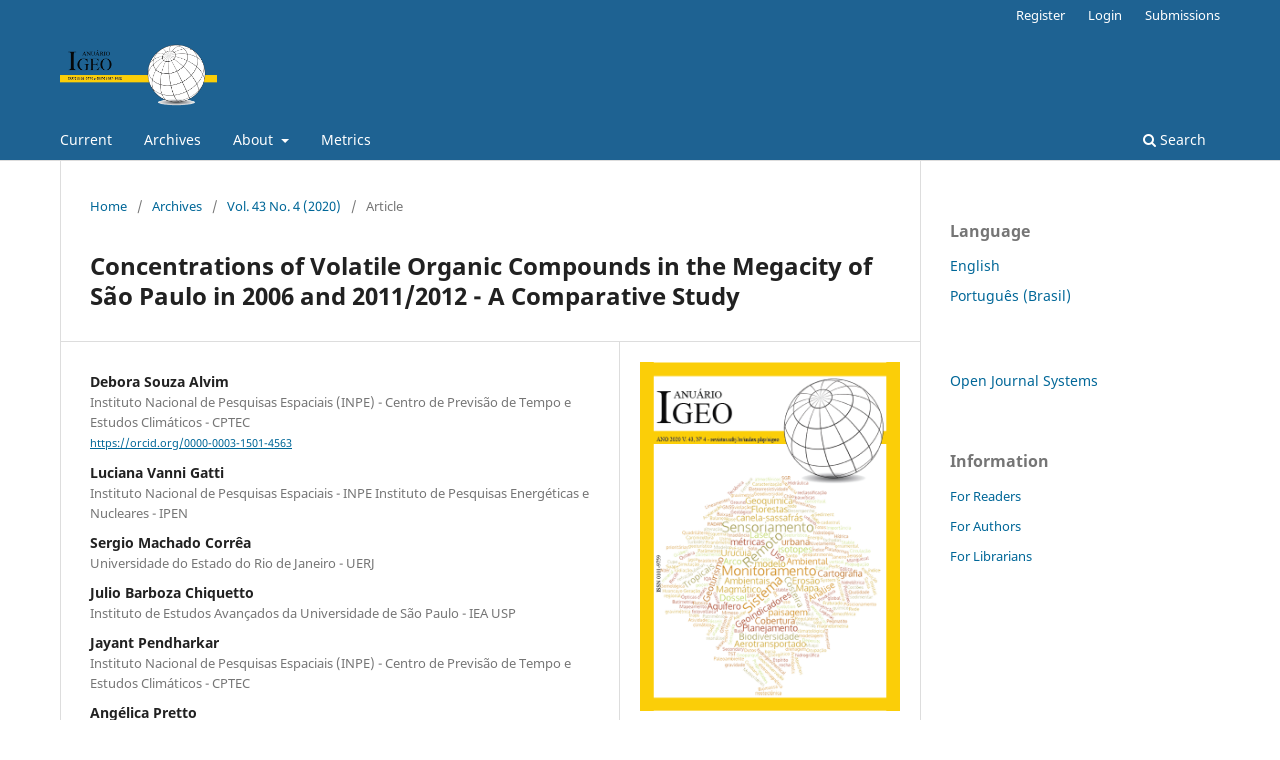

--- FILE ---
content_type: text/html; charset=utf-8
request_url: https://revistas.ufrj.br/index.php/aigeo/article/view/36389/0
body_size: 76577
content:
<!DOCTYPE html>
<html lang="en-US" xml:lang="en-US">
<head>
	<meta charset="utf-8">
	<meta name="viewport" content="width=device-width, initial-scale=1.0">
	<title>
		Concentrations of Volatile Organic Compounds in the Megacity of São Paulo in 2006 and 2011/2012 - A Comparative Study
							| Anuário do Instituto de Geociências
			</title>

	
<link rel="icon" href="https://revistas.ufrj.br/public/journals/45/favicon_en_US.png" />
<meta name="generator" content="Open Journal Systems 3.3.0.22" />
<link rel="schema.DC" href="http://purl.org/dc/elements/1.1/" />
<meta name="DC.Creator.PersonalName" content="Debora Souza Alvim"/>
<meta name="DC.Creator.PersonalName" content="Luciana Vanni Gatti"/>
<meta name="DC.Creator.PersonalName" content="Sergio Machado Corrêa"/>
<meta name="DC.Creator.PersonalName" content="Julio Barboza Chiquetto"/>
<meta name="DC.Creator.PersonalName" content="Jayant Pendharkar"/>
<meta name="DC.Creator.PersonalName" content="Angélica Pretto"/>
<meta name="DC.Creator.PersonalName" content="Guaciara Macedo Santos"/>
<meta name="DC.Creator.PersonalName" content="Carlos de Souza Rossati"/>
<meta name="DC.Creator.PersonalName" content="Dirceu Luis Herdies"/>
<meta name="DC.Creator.PersonalName" content="Silvio Nilo Figueroa"/>
<meta name="DC.Creator.PersonalName" content="Paulo Nobre"/>
<meta name="DC.Date.created" scheme="ISO8601" content="2020-12-18"/>
<meta name="DC.Date.dateSubmitted" scheme="ISO8601" content="2020-07-14"/>
<meta name="DC.Date.issued" scheme="ISO8601" content="2020-12-18"/>
<meta name="DC.Date.modified" scheme="ISO8601" content="2021-12-27"/>
<meta name="DC.Description" xml:lang="en" content="The focus of this study was to measure the Volatile Organic Compounds (VOCs) concentrations in the megacity – São Paulo Metropolitan Area (SPMA). The measurements analyzed in this study included 78 hydrocarbon (HC) samples collected during 2006, and 66 samples of HC, 62 of aldehydes and 42 of ethanol collected during 2011-2012. The observational results showed that the consumption of ethanol, gasoline and diesel from 2006 to 2012 increased by 64 %, 23 % and 25 %, respectively, with substantial changes in the atmospheric composition. The 10 most abundant VOCs in the atmosphere found during 2011/2012 at CETESB IPEN/USP air quality monitoring station were ethanol, acetaldehyde, formaldehyde, acetone, propane, ethene, ethane, butane, 1-ethyl-4-methyl benzene, and 1,2,4-trimethyl benzene. During the 2006 campaign, alkanes represented 54.8 % of the total HC concentration, alkenes 29.2 %, aromatics 13.6 %, and alkadienes 2.4 %. On the other hand, during the 2011-2012 campaign, aldehydes represented 35.3 % of the VOCs, ethanol 22.6 %, aromatics 15.5 %, alkanes 13.5 %, acetone 6.8 %, alkenes 6.0 %, and alkadienes with less than 0.1 %.  An increase in VOCs concentrations in the SPMA atmosphere from 2006 to 2012, such as aldehydes and aromatics (which are important ozone precursors) was measured."/>
<meta name="DC.Format" scheme="IMT" content="application/pdf"/>
<meta name="DC.Identifier" content="36389"/>
<meta name="DC.Identifier.pageNumber" content="263_282"/>
<meta name="DC.Identifier.DOI" content="10.11137/2020_4_263_282"/>
<meta name="DC.Identifier.URI" content="https://revistas.ufrj.br/index.php/aigeo/article/view/36389"/>
<meta name="DC.Language" scheme="ISO639-1" content="en"/>
<meta name="DC.Rights" content="Copyright (c) 2020 Anuário do Instituto de Geociências"/>
<meta name="DC.Rights" content=""/>
<meta name="DC.Source" content="Anuário do Instituto de Geociências"/>
<meta name="DC.Source.ISSN" content="1982-3908"/>
<meta name="DC.Source.Issue" content="4"/>
<meta name="DC.Source.Volume" content="43"/>
<meta name="DC.Source.URI" content="https://revistas.ufrj.br/index.php/aigeo"/>
<meta name="DC.Subject" xml:lang="en" content="Ozone"/>
<meta name="DC.Subject" xml:lang="en" content="Air pollution"/>
<meta name="DC.Subject" xml:lang="en" content="Volatile organic compounds"/>
<meta name="DC.Title" content="Concentrations of Volatile Organic Compounds in the Megacity of São Paulo in 2006 and 2011/2012 - A Comparative Study"/>
<meta name="DC.Type" content="Text.Serial.Journal"/>
<meta name="DC.Type.articleType" content="Article"/>
<meta name="gs_meta_revision" content="1.1"/>
<meta name="citation_journal_title" content="Anuário do Instituto de Geociências"/>
<meta name="citation_journal_abbrev" content="Anu. Inst. Geociênc."/>
<meta name="citation_issn" content="1982-3908"/> 
<meta name="citation_author" content="Debora Souza Alvim"/>
<meta name="citation_author_institution" content="Instituto Nacional de Pesquisas Espaciais (INPE) - Centro de Previsão de Tempo e Estudos Climáticos - CPTEC"/>
<meta name="citation_author" content="Luciana Vanni Gatti"/>
<meta name="citation_author_institution" content="Instituto Nacional de Pesquisas Espaciais - INPE
Instituto de Pesquisas Energéticas e Nucleares - IPEN"/>
<meta name="citation_author" content="Sergio Machado Corrêa"/>
<meta name="citation_author_institution" content="Universidade do Estado do Rio de Janeiro - UERJ"/>
<meta name="citation_author" content="Julio Barboza Chiquetto"/>
<meta name="citation_author_institution" content="Instituto de Estudos Avançados da Universidade de São Paulo - IEA USP"/>
<meta name="citation_author" content="Jayant Pendharkar"/>
<meta name="citation_author_institution" content="Instituto Nacional de Pesquisas Espaciais (INPE) - Centro de Previsão de Tempo e Estudos Climáticos - CPTEC"/>
<meta name="citation_author" content="Angélica Pretto"/>
<meta name="citation_author_institution" content="IPEN - Instituto de Pesquisas Energéticas e Nucleares"/>
<meta name="citation_author" content="Guaciara Macedo Santos"/>
<meta name="citation_author_institution" content="University of California, Department of Earth System Science"/>
<meta name="citation_author" content="Carlos de Souza Rossati"/>
<meta name="citation_author_institution" content="IPEN - Instituto de Pesquisas Energéticas e Nucleares"/>
<meta name="citation_author" content="Dirceu Luis Herdies"/>
<meta name="citation_author_institution" content="Instituto Nacional de Pesquisas Espaciais (INPE) - Centro de Previsão de Tempo e Estudos Climáticos - CPTEC"/>
<meta name="citation_author" content="Silvio Nilo Figueroa"/>
<meta name="citation_author_institution" content="Instituto Nacional de Pesquisas Espaciais (INPE) - Centro de Previsão de Tempo e Estudos Climáticos - CPTEC"/>
<meta name="citation_author" content="Paulo Nobre"/>
<meta name="citation_author_institution" content="Instituto Nacional de Pesquisas Espaciais (INPE) - Centro de Previsão de Tempo e Estudos Climáticos - CPTEC"/>
<meta name="citation_title" content="Concentrations of Volatile Organic Compounds in the Megacity of São Paulo in 2006 and 2011/2012 - A Comparative Study"/>
<meta name="citation_language" content="en"/>
<meta name="citation_date" content="2020/12/18"/>
<meta name="citation_volume" content="43"/>
<meta name="citation_issue" content="4"/>
<meta name="citation_firstpage" content="263_282"/>
<meta name="citation_lastpage" content="263_282"/>
<meta name="citation_doi" content="10.11137/2020_4_263_282"/>
<meta name="citation_abstract_html_url" content="https://revistas.ufrj.br/index.php/aigeo/article/view/36389"/>
<meta name="citation_keywords" xml:lang="en" content="Ozone"/>
<meta name="citation_keywords" xml:lang="en" content="Air pollution"/>
<meta name="citation_keywords" xml:lang="en" content="Volatile organic compounds"/>
<meta name="citation_pdf_url" content="https://revistas.ufrj.br/index.php/aigeo/article/download/36389/English"/>
<meta name="citation_reference" content="Alves, C. &amp; Tomé, M. 2007. Assessment of air quality in Viana do Castelo, Portugal, in the scope of the polis programme. Química Nova, 30(7): 1555-1562."/>
<meta name="citation_reference" content="Alvim, D.S. 2013. Estudo dos principais precursores de ozônio na região metropolitana de São Paulo [Doutorado em Tecnologia Nuclear - Materiais, Universidade de São Paulo]. https://doi.org/10.11606/T.85.2013.tde-08112013-102012"/>
<meta name="citation_reference" content="Alvim, D.S.; Gatti, L.V.; Corrêa, S.M.; Chiquetto, J.B.; de Souza Rossatti, C.; Pretto, A.; Santos, M.H.; Yamazaki, A.; Orlando, J.P. &amp; Santos, G.M. 2016. Main ozone-forming VOCs in the city of Sao Paulo: observations, modelling and impacts. Air Quality, Atmosphere &amp; Health, 10: 421-435."/>
<meta name="citation_reference" content="Alvim, D.S.; Gatti, L.V.; Corrêa, S.M.; Chiquetto, J.B.; Santos, G.M.; de Souza Rossatti, C.; Pretto, A.; Rozante, J.R.; Figueroa, S.N.; Pendharkar, J. &amp; Nobre, P. 2018. Determining VOCs Reactivity for Ozone Forming Potential in the Megacity of São Paulo. Aerosol and Air Quality Research, 18(9): 2460-2474."/>
<meta name="citation_reference" content="Anderson, L.G. 2009. Ethanol fuel use in Brazil: air quality impacts. Energy &amp; Environmental Science, 2(10): 1015-1037."/>
<meta name="citation_reference" content="Andrade, J.B.; Andrade, M.V. &amp; Pinheiro, H.L.C. 1998. Atmospheric levels of formaldehyde and acetaldehyde and their relationship with the vehicular fleet composition in Salvador, Bahia, Brazil. Journal of the Brazilian Chemical Society, 9(3): 219-223."/>
<meta name="citation_reference" content="Andrade, M. de F.; Kumar, P.; de Freitas, E.D.; Ynoue, R.Y.; Martins, J.; Martins, L.D.; Nogueira, T.; Perez-Martinez, P.; de Miranda, R.M.; Albuquerque, T.; Gonçalves, F. L.T.; Oyama, B. &amp; Zhang, Y. 2017. Air quality in the megacity of São Paulo: Evolution over the last 30 years and future perspectives. Atmospheric Environment, 159: 66-82."/>
<meta name="citation_reference" content="BAA. 2015. Biodiesel Association of Australia. Etanol use around the world. http://biofuelsassociation.com.au/biofuels/ethanol/ethanol-use-around-the-world"/>
<meta name="citation_reference" content="Branco, G.M. &amp; Branco, F.C. 2007. Inventory of mobile sources: prospective analysis and"/>
<meta name="citation_reference" content="retrospective of Proconve&#039;s benefits to air quality from 1980 to 2030. Job conducted for the Ministry of the Environment with support from the Hewlett Foundation"/>
<meta name="citation_reference" content="Brito, J.; Carbone, S.; Santos, D.A.M.; Dominutti, P.; Alves, N.O.; Rizzo, LV. &amp; Artaxo, P. 2018. Disentangling vehicular emission impact on urban air pollution using ethanol as a tracer. Scientific Reports, 8(10679): 1-10."/>
<meta name="citation_reference" content="Brito, J.; Wurm, F.; Yáñez-Serrano, A.M.; de Assunção, J.V.; Godoy, J.M. &amp; Artaxo, P. 2015. Vehicular Emission Ratios of VOCs in a Megacity Impacted by Extensive Ethanol Use: Results of Ambient Measurements in São Paulo, Brazil. Environmental Science &amp; Technology, 49(19): 11381-11387."/>
<meta name="citation_reference" content="Carter, W.P.L. 2010. Development of the SAPRC-07 chemical mechanism. Atmospheric Environment, 44(40): 5324-5335."/>
<meta name="citation_reference" content="Carter, W.P.L. 2000. Documentation of the SAPRC-99 Chemical Mechanism for VOC Reactivity Assessment. Final Report to California Air Resources Board, Contract 92-329 and Contract 95-308."/>
<meta name="citation_reference" content="CETESB. 2013. Environmental Agency of the State of São Paulo. Air Quality Report for the Sao Paulo State 2012. Environmental Agency of the State of São Paulo. http://ar.cetesb.sp.gov.br/publicacoes-relatorios/"/>
<meta name="citation_reference" content="CETESB. 2016. Environmental Agency of the State of São Paulo. Air Quality Report for the Sao Paulo State 2015. Environmental Agency of the State of São Paulo. http://ar.cetesb.sp.gov.br/publicacoes-relatorios/"/>
<meta name="citation_reference" content="CETESB. 2018. Environmental Agency of the State of São Paulo. Air Quality Report for the Sao Paulo State 2017. Environmental Agency of the State of São Paulo. http://ar.cetesb.sp.gov.br/publicacoes-relatorios/"/>
<meta name="citation_reference" content="Chiquetto, J.B.; Ribeiro, F.N.D.; Alvim, D.S.; Ynoue, R.Y.; Silva, J.D. &amp; Silva, M.E.S. 2018. Transport of Pollutants by the Sea Breeze in São Paulo under the South Atlantic High. Revista do Departamento de Geografia, 148-161."/>
<meta name="citation_reference" content="Chiquetto, J.B.; Silva, M.E.S.; Ynoue, R.Y.; Dutra Ribieiro, F.N., Alvim, D.S.; Rozante, J.R.; Cabral-Miranda, W. &amp; Swap, R.J. 2020. The Impact of Different Urban Land Use Types on Air Pollution in The Megacity of São Paulo. Revista Presença Geográfica, 7(1): 1-21."/>
<meta name="citation_reference" content="Coll, I.; Rousseau, C.; Barletta, B.; Meinardi, S. &amp; Blake, D.R. 2010. Evaluation of an urban NMHC emission inventory by measurements and impact on CTM results. Atmospheric Environment, 44(31): 3843–3855."/>
<meta name="citation_reference" content="Colón, M.; Pleil, J.D.; Hartlage, T.A.; Lucia Guardani, M. &amp; Helena Martins, M. 2001. Survey of volatile organic compounds associated with automotive emissions in the urban airshed of São Paulo, Brazil. Atmospheric Environment, 35(23): 4017–4031."/>
<meta name="citation_reference" content="CONAMA. 2018. National Environment Council. Resolução No 492, de 20 de dezembro de 2018, (2018) (testimony of CONAMA). https://www.in.gov.br/materia//asset_publisher/Kujrw0TZC2Mb/content/id/56643907"/>
<meta name="citation_reference" content="Corrêa, S.M.; Arbilla, G.; Marques, M.R.C. &amp; Oliveira, K.M.P.G. 2012. The impact of BTEX emissions from gas stations into the atmosphere. Atmospheric Pollution Research, 3(2): 163–169."/>
<meta name="citation_reference" content="Corrêa, S.M.; Arbilla, G.; Martins, E.M.; Quitério, S.L.; de Souza Guimarães, C. &amp; Gatti, L. V. 2010. Five years of formaldehyde and acetaldehyde monitoring in the Rio de Janeiro downtown area – Brazil. Atmospheric Environment, 44(19): 2302-2308."/>
<meta name="citation_reference" content="de Gouw, J.A.; Gilman, J.B.; Borbon, A.; Warneke, C.; Kuster, W.C.; Goldan, P.D., Holloway, J.S.; Peischl, J.; Ryerson, T.B.; Parrish, D.D.; Gentner, D.R.; Goldstein, A.H. &amp; Harley, R.A. 2012. Increasing atmospheric burden of ethanol in the United States: Increasing Atmospheric Burden of Ethanol. Geophysical Research Letters, 39(15): 1-6."/>
<meta name="citation_reference" content="Dominutti, P.A.; Nogueira, T.; Borbon, A.; Andrade, M.F. &amp; Fornaro, A. 2016. One-year of NMHCs hourly observations in São Paulo megacity: meteorological and traffic emissions effects in a large ethanol burning context. Atmospheric Environment, 142: 371-382."/>
<meta name="citation_reference" content="Dominutti, P.; Nogueira, T.; Fornaro, A. &amp; Borbon, A. 2020. One decade of VOCs measurements in São Paulo megacity: Composition, variability, and emission evaluation in a biofuel usage context. Science of The Total Environment, 738: 1-13."/>
<meta name="citation_reference" content="Dunmore, R.E.; Whalley, L.K.; Sherwen, T.; Evans, M.J.; Heard, D.E.; Hopkins, J. R.; Lee, J. D.; Lewis, A. C.; Lidster, R. T.; Rickard, A. R. &amp; Hamilton, J. F. 2016. Atmospheric ethanol in London and the potential impacts of future fuel formulations. Faraday Discussions, 189: 105-120."/>
<meta name="citation_reference" content="Giebel, B.M.; Swart, P.K. &amp; Riemer, D.D. 2011. New Insights to the Use of Ethanol in Automotive Fuels: A Stable Isotopic Tracer for Fossil- and Bio-Fuel Combustion Inputs to the Atmosphere. Environmental Science &amp; Technology, 45(15): 6661-6669."/>
<meta name="citation_reference" content="Goldan, P.D.; Kuster, W.C.; Williams, E.; Murphy, P.C.; Fehsenfeld, F.C. &amp; Meagher, J. 2004. Nonmethane hydrocarbon and oxy hydrocarbon measurements during the 2002 New England Air Quality Study. Journal of Geophysical Research: Atmospheres, 109(D21): 1-14."/>
<meta name="citation_reference" content="Grosjean, D. 1997. Atmospheric chemistry of alcohols. Journal of the Brazilian Chemical Society, 8(5): 433-442."/>
<meta name="citation_reference" content="Grosjean, D.; Miguel, A.H. &amp; Tavares, T.M. 1990. Urban air pollution in Brazil: Acetaldehyde and other carbonyls. Atmospheric Environment. Part B. Urban Atmosphere, 24(1): 101-106."/>
<meta name="citation_reference" content="Hester, R.E. 1998. Air pollution and health. Cambridge, U.K.,Royal Society of Chemistry, p. 33-56."/>
<meta name="citation_reference" content="Hewitt, C.N. 1999. Reactive hydrocarbons in the atmosphere. Academic Press, San Diego, p. 41-96."/>
<meta name="citation_reference" content="IARC. 2016. International agency for Research on Cancer. Outdoor air pollution: iarc monographs on the evaluation of carcinogenic risk to humans. (Vol. 109). World Health Organization."/>
<meta name="citation_reference" content="IBGE. 2017. Brazilian Institute of Geography and Statistics. 2016 Brazilian census. Rio de Janeiro. Results of the universe. Information base by census sector. Rio de Janeiro: IBGE."/>
<meta name="citation_reference" content="INMETRO. 2003. National Institute of Metrology, Quality and Technology. Guidelines for Expressing Uncertainty in Measurements Rio de Janeiro: ABNT, INMETRO,120."/>
<meta name="citation_reference" content="Jacob, D.J. 1999. Introduction to atmospheric chemistry. Princeton Univ. Press, New Jersey, p. 200-217."/>
<meta name="citation_reference" content="Jacobson, M.Z.; Delucchi, M.A.; Bazouin, G.; Bauer, Z.A.F.; Heavey, C.C.; Fisher, E., Morris, S.B.; Piekutowski, D.J.Y.; Vencill, T.A. &amp; Yeskoo, T.W. 2015. 100% clean and renewable wind, water, and sunlight (WWS) all-sector energy roadmaps for the 50 United States. Energy &amp; Environmental Science, 8(7): 2093–2117. Nome da revista por extenso"/>
<meta name="citation_reference" content="Kirstine, W.V. &amp; Galbally, I.E. 2012. The global atmospheric budget of ethanol revisited. Atmospheric Chemistry and Physics, 12(1): 545–555."/>
<meta name="citation_reference" content="Laurent, A. &amp; Hauschild, M.Z. 2014. Impacts of NMVOC emissions on human health in European countries for 2000–2010: Use of sector-specific substance profiles. Atmospheric Environment, 85: 247–255."/>
<meta name="citation_reference" content="Martins, E.M.; Nunes, A.C.L. &amp; Corrêa, S.M. 2015. Understanding Ozone Concentrations During Weekdays and Weekends in the Urban Area of the City of Rio de Janeiro. Journal of the Brazilian Chemical Society, 26(10): 1967-1975."/>
<meta name="citation_reference" content="Martins, E.M.; Arbilla, G.; Bauerfeldt, G.F. &amp; Paula, M. de. 2007. Atmospheric levels of aldehydes and BTEX and their relationship with vehicular fleet changes in Rio de Janeiro urban area. Chemosphere, 67(10): 2096-2103."/>
<meta name="citation_reference" content="Martins, L.D.; Andrade, M.F.; Ynoue, R.Y.; Albuquerque, É.L.; Tomaz, E. &amp; Vasconcellos, P.C. 2008. Ambiental volatile organic compounds in the megacity of São Paulo. Química Nova, 31(8): 2009-2013."/>
<meta name="citation_reference" content="Na, K. &amp; Kim, Y.P. 2001. Seasonal characteristics of ambient volatile organic compounds in Seoul, Korea. Atmospheric Environment, 35(15), 2603–2614."/>
<meta name="citation_reference" content="Naik, V.; Fiore, A.M.; Horowitz, L.W.; Singh, H.B.; Wiedinmyer, C.; Guenther, A., de Gouw, J.A.; Millet, D.B.; Goldan, P.D.; Kuster, W.C. &amp; Goldstein, A. 2010. Observational constraints on the global atmospheric budget of ethanol. Atmospheric Chemistry and Physics, 10(12): 5361-5370."/>
<meta name="citation_reference" content="Nguyen, H. 2001. Atmospheric alcohols and aldehydes concentrations measured in Osaka, Japan and in Sao Paulo, Brazil. Atmospheric Environment, 35(18): 3075-3083."/>
<meta name="citation_reference" content="Niven, R.K. 2005. Ethanol in gasoline: environmental impacts and sustainability review article. Renewable and Sustainable Energy Reviews, 9(6): 535-555."/>
<meta name="citation_reference" content="Nobre, P.; Pereira, E.B.; Lacerda, F.F.; Burzstin, M. &amp; Haddad, E. 2017. O paradigma da abundância para o desenvolvimento sustentável do Nordeste Semiárido: o papel da geração fotovoltaica distribuída. In: Desenvolvimento Sustentável no Nordeste Semiárido. Instituto de Pesquisa Econômica e Aplicada. p. 107-142."/>
<meta name="citation_reference" content="Nogueira, T.; Dominutti, P.A.; de Carvalho, L.R.F.; Fornaro, A. &amp; Andrade, M.F. 2014. Formaldehyde and acetaldehyde measurements in urban atmosphere impacted by the use of ethanol biofuel: Metropolitan Area of Sao Paulo (MASP), 2012–2013. Fuel, 134: 505-513."/>
<meta name="citation_reference" content="Okada, Y.; Nakagoshi, A.; Tsurukawa, M.; Matsumura, C.; Eiho, J. &amp; Nakano, T. 2012. Environmental risk assessment and concentration trend of atmospheric volatile organic compounds in Hyogo Prefecture, Japan. Environmental Science and Pollution Research, 19(1): 201-213."/>
<meta name="citation_reference" content="Orlando, J.P.; Alvim, D.S.; Yamazaki, A.; Corrêa, S.M. &amp; Gatti, L.V. 2010. Ozone precursors for the São Paulo Metropolitan Area. Science of The Total Environment, 408(7): 1612-1620."/>
<meta name="citation_reference" content="Pérez-Martínez, P.J.; Miranda, R.M.; Nogueira, T.; Guardani, M.L.; Fornaro, A.; Ynoue, R. &amp; Andrade, M.F. 2014. Emission factors of air pollutants from vehicles measured inside road tunnels in São Paulo: case study comparison. International Journal of Environmental Science and Technology, 11(8): 2155-2168."/>
<meta name="citation_reference" content="Salameh, T.; Borbon, A.; Afif, C.; Sauvage, S.; Leonardis, T.; Gaimoz, C. &amp; Locoge, N. 2016. Composition of gaseous organic carbon during ECOCEM in Beirut, Lebanon: new observational constraints for VOC anthropogenic emission evaluation in the Middle East [Preprint]. Gases/Field Measurements/Troposphere/Chemistry (chemical composition and reactions)."/>
<meta name="citation_reference" content="Salvo, A. &amp; Geiger, F.M. 2014. Reduction in local ozone levels in urban São Paulo due to a shift from ethanol to gasoline use. Nature Geoscience, 7(6): 450-458."/>
<meta name="citation_reference" content="Sarkar, C.; Chatterjee, A.; Majumdar, D.; Roy, A.; Srivastava, A.; Ghosh, S. K. &amp; Raha, S. 2017. How the Atmosphere over Eastern Himalaya, India is Polluted with Carbonyl Compounds? Temporal Variability and Identification of Sources. Aerosol and Air Quality Research, 17(9): 2206-2223."/>
<meta name="citation_reference" content="Scaramboni, C. 2018. Aspectos do papel do peróxido de hidrogênio como oxidante na atmosfera no contexto das atuais políticas públicas de emissões veiculares. Programa de Pós-graduação em Química, Universidade de São Paulo. Dissertação de Mestrado, 61p."/>
<meta name="citation_reference" content="Schilling, M.; Voigt, G.; Tavares, T. &amp; Klockow, D. 1999. An enzymatic-fluorimetric method for monitoring of ethanol in ambient air. Fresenius’ Journal of Analytical Chemistry, 364(12): 100-105."/>
<meta name="citation_reference" content="SE. 2008. Secretary of Sao Paulo State Energy. Statistical Yearbook of energy by municipality in the state of São Paulo in 2007, 2008. Secretary of Sao Paulo State Energy."/>
<meta name="citation_reference" content="SE. 2012. Secretary of Sao Paulo State Energy. Statistical Yearbook of energy by municipality in the state of São Paulo in 2011, 2012. Secretary of Sao Paulo State Energy."/>
<meta name="citation_reference" content="SE. 2019. Secretary of Sao Paulo State Energy. Statistical Yearbook of energy by municipality in the state of São Paulo in 2018. Secretary of Sao Paulo State Energy."/>
<meta name="citation_reference" content="Seinfeld, J.H. &amp; Pandis, S.N. 2016. Atmospheric chemistry and physics: from air pollution to climate change (3rd edition). Wiley. p. 175-264."/>
<meta name="citation_reference" content="Silva, C.M.; Souza, E.C.C.A.; da Silva, L.L.; Oliveira, R.L.; Corrêa, S.M. &amp; Arbilla, G. 2016. Volatile Organic Compounds in the Atmosphere of the Botanical Garden of the City of Rio de Janeiro: A Preliminary Study. Bulletin of Environmental Contamination and Toxicology, 97(5): 653-658. https://doi.org/10.1007/s00128-016-1887-3"/>
<meta name="citation_reference" content="Stolf, R. &amp; Oliveira, A.P.R. 2020. The Success of The Brazilian Alcohol Program (Proálcool) - A Decade-by-Decade Brief History of Ethanol In Brazil. Engenharia Agrícola, 40(2): 243-248."/>
<meta name="citation_reference" content="Suarez-Bertoa, R.; Zardini, A.A.; Platt, S.M.; Hellebust, S.; Pieber, S.M.; El Haddad, I.; Temime-Roussel, B.; Baltensperger, U.; Marchand, N.; Prévôt, A.S.H. &amp; Astorga, C. 2015. Primary emissions and secondary organic aerosol formation from the exhaust of a flex-fuel (ethanol) vehicle. Atmospheric Environment, 117: 200-211."/>
<meta name="citation_reference" content="Nogueira, T.; Dominutti, P.; Fornaro, A. &amp; Andrade, M. 2017. Seasonal Trends of Formaldehyde and Acetaldehyde in the Megacity of São Paulo. Atmosphere, 8(144): 1-18."/>
<meta name="citation_reference" content="U.S. EPA. 1999a. United States Environmental Protection Agency. Compendium Method TO-14A. Determination Of Volatile Organic Compounds (VOCs) In Ambient Air Using Specially Prepared Canisters With Subsequent Analysis By Gas Chromatography. United States Environmental Protection Agency."/>
<meta name="citation_reference" content="U.S. EPA. 1999b. United States Environmental Protection Agency. Compendium Method TO-15. Determination Of Volatile Organic Compounds (VOCs) In Air Collected In Specially-Prepared Canisters And Analyzed By Gas Chromatography/ Mass Spectrometry (GC/MS). United States Environmental Protection Agency. https://www3.epa.gov/ttnamti1/files/ambient/airtox/to-15r.pdf"/>
<meta name="citation_reference" content="U.S. EPA. 1999c. United States Environmental Protection Agency. Compendium Method TO-11A. Determination of Formaldehyde in Ambient Air Using Adsorbent Cartridge Followed by High Performance Liquid Chromatography (HPLC). United States Environmental Protection Agency."/>
<meta name="citation_reference" content="Vasconcellos, P.C.; Carvalho, L.R.F. &amp; Pool, C.S. 2005. Volatile organic compounds inside urban tunnels of São Paulo City, Brazil. Journal of the Brazilian Chemical Society, 16(6a): 1210-1216."/>
<meta name="citation_reference" content="Wang, M.; Shao, M.; Chen, W.; Yuan, B.; Lu, S.; Zhang, Q.; Zeng, L. &amp; Wang, Q. 2014. A temporally and spatially resolved validation of emission inventories by measurements of ambient volatile organic compounds in Beijing, China. Atmospheric Chemistry and Physics, 14(12): 5871-5891."/>
<meta name="citation_reference" content="Wang, Q.; Han, Z.; Tijian, W. &amp; Yoshiro, H. 2007. An estimate of biogenic emissions of volatile organic compounds during summertime in China. Environmental Science and Pollution Research - International, 14(1): 69-75."/>
<meta name="citation_reference" content="WHO. 2010. World Health Organization. Who guidelines for indoor air quality: selected pollutants. https://apps.who.int/iris/bitstream/handle/10665/260127/9789289002134-eng.pdf?sequence=1&amp;isAllowed=y"/>

	<link rel="stylesheet" href="https://revistas.ufrj.br/index.php/aigeo/$$$call$$$/page/page/css?name=stylesheet" type="text/css" /><link rel="stylesheet" href="https://revistas.ufrj.br/index.php/aigeo/$$$call$$$/page/page/css?name=font" type="text/css" /><link rel="stylesheet" href="https://revistas.ufrj.br/lib/pkp/styles/fontawesome/fontawesome.css?v=3.3.0.22" type="text/css" />
</head>
<body class="pkp_page_article pkp_op_view has_site_logo" dir="ltr">

	<div class="pkp_structure_page">

				<header class="pkp_structure_head" id="headerNavigationContainer" role="banner">
						
 <nav class="cmp_skip_to_content" aria-label="Jump to content links">
	<a href="#pkp_content_main">Skip to main content</a>
	<a href="#siteNav">Skip to main navigation menu</a>
		<a href="#pkp_content_footer">Skip to site footer</a>
</nav>

			<div class="pkp_head_wrapper">

				<div class="pkp_site_name_wrapper">
					<button class="pkp_site_nav_toggle">
						<span>Open Menu</span>
					</button>
										<div class="pkp_site_name">
																<a href="						https://revistas.ufrj.br/index.php/aigeo/index
					" class="is_img">
							<img src="https://revistas.ufrj.br/public/journals/45/pageHeaderLogoImage_en_US.png" width="596" height="303"  />
						</a>
										</div>
				</div>

				
				<nav class="pkp_site_nav_menu" aria-label="Site Navigation">
					<a id="siteNav"></a>
					<div class="pkp_navigation_primary_row">
						<div class="pkp_navigation_primary_wrapper">
																				<ul id="navigationPrimary" class="pkp_navigation_primary pkp_nav_list">
								<li class="">
				<a href="https://revistas.ufrj.br/index.php/aigeo/issue/current">
					Current
				</a>
							</li>
								<li class="">
				<a href="https://revistas.ufrj.br/index.php/aigeo/issue/archive">
					Archives
				</a>
							</li>
															<li class="">
				<a href="https://revistas.ufrj.br/index.php/aigeo/about">
					About
				</a>
									<ul>
																					<li class="">
									<a href="https://revistas.ufrj.br/index.php/aigeo/about">
										About the Journal
									</a>
								</li>
																												<li class="">
									<a href="https://revistas.ufrj.br/index.php/aigeo/about/submissions">
										Submissions
									</a>
								</li>
																												<li class="">
									<a href="https://revistas.ufrj.br/index.php/aigeo/about/editorialTeam">
										Editorial Team
									</a>
								</li>
																												<li class="">
									<a href="https://revistas.ufrj.br/index.php/aigeo/about/privacy">
										Privacy Statement
									</a>
								</li>
																												<li class="">
									<a href="https://revistas.ufrj.br/index.php/aigeo/about/contact">
										Contact
									</a>
								</li>
																		</ul>
							</li>
								<li class="">
				<a href="https://revistas.ufrj.br/index.php/aigeo/metrics">
					Metrics
				</a>
							</li>
			</ul>

				

																						<div class="pkp_navigation_search_wrapper">
									<a href="https://revistas.ufrj.br/index.php/aigeo/search" class="pkp_search pkp_search_desktop">
										<span class="fa fa-search" aria-hidden="true"></span>
										Search
									</a>
								</div>
													</div>
					</div>
					<div class="pkp_navigation_user_wrapper" id="navigationUserWrapper">
							<ul id="navigationUser" class="pkp_navigation_user pkp_nav_list">
								<li class="profile">
				<a href="https://revistas.ufrj.br/index.php/aigeo/user/register">
					Register
				</a>
							</li>
								<li class="profile">
				<a href="https://revistas.ufrj.br/index.php/aigeo/login">
					Login
				</a>
							</li>
								<li class="profile">
				<a href="https://revistas.ufrj.br/index.php/aigeo/about/submissions">
					Submissions
				</a>
							</li>
										</ul>

					</div>
				</nav>
			</div><!-- .pkp_head_wrapper -->
		</header><!-- .pkp_structure_head -->

						<div class="pkp_structure_content has_sidebar">
			<div class="pkp_structure_main" role="main">
				<a id="pkp_content_main"></a>

<div class="page page_article">
			<nav class="cmp_breadcrumbs" role="navigation" aria-label="You are here:">
	<ol>
		<li>
			<a href="https://revistas.ufrj.br/index.php/aigeo/index">
				Home
			</a>
			<span class="separator">/</span>
		</li>
		<li>
			<a href="https://revistas.ufrj.br/index.php/aigeo/issue/archive">
				Archives
			</a>
			<span class="separator">/</span>
		</li>
					<li>
				<a href="https://revistas.ufrj.br/index.php/aigeo/issue/view/1593">
					Vol. 43 No. 4 (2020)
				</a>
				<span class="separator">/</span>
			</li>
				<li class="current" aria-current="page">
			<span aria-current="page">
									Article
							</span>
		</li>
	</ol>
</nav>
	
		  	 <article class="obj_article_details">

		
	<h1 class="page_title">
		Concentrations of Volatile Organic Compounds in the Megacity of São Paulo in 2006 and 2011/2012 - A Comparative Study
	</h1>

	
	<div class="row">
		<div class="main_entry">

							<section class="item authors">
					<h2 class="pkp_screen_reader">Authors</h2>
					<ul class="authors">
											<li>
							<span class="name">
								Debora Souza Alvim
							</span>
															<span class="affiliation">
									Instituto Nacional de Pesquisas Espaciais (INPE) - Centro de Previsão de Tempo e Estudos Climáticos - CPTEC
																	</span>
																						<span class="orcid">
																		<a href="https://orcid.org/0000-0003-1501-4563" target="_blank">
										https://orcid.org/0000-0003-1501-4563
									</a>
								</span>
													</li>
											<li>
							<span class="name">
								Luciana Vanni Gatti
							</span>
															<span class="affiliation">
									Instituto Nacional de Pesquisas Espaciais - INPE
Instituto de Pesquisas Energéticas e Nucleares - IPEN
																	</span>
																				</li>
											<li>
							<span class="name">
								Sergio Machado Corrêa
							</span>
															<span class="affiliation">
									Universidade do Estado do Rio de Janeiro - UERJ
																	</span>
																				</li>
											<li>
							<span class="name">
								Julio Barboza Chiquetto
							</span>
															<span class="affiliation">
									Instituto de Estudos Avançados da Universidade de São Paulo - IEA USP
																	</span>
																				</li>
											<li>
							<span class="name">
								Jayant Pendharkar
							</span>
															<span class="affiliation">
									Instituto Nacional de Pesquisas Espaciais (INPE) - Centro de Previsão de Tempo e Estudos Climáticos - CPTEC
																	</span>
																				</li>
											<li>
							<span class="name">
								Angélica Pretto
							</span>
															<span class="affiliation">
									IPEN - Instituto de Pesquisas Energéticas e Nucleares
																	</span>
																				</li>
											<li>
							<span class="name">
								Guaciara Macedo Santos
							</span>
															<span class="affiliation">
									University of California, Department of Earth System Science
																	</span>
																				</li>
											<li>
							<span class="name">
								Carlos de Souza Rossati
							</span>
															<span class="affiliation">
									IPEN - Instituto de Pesquisas Energéticas e Nucleares
																	</span>
																				</li>
											<li>
							<span class="name">
								Dirceu Luis Herdies
							</span>
															<span class="affiliation">
									Instituto Nacional de Pesquisas Espaciais (INPE) - Centro de Previsão de Tempo e Estudos Climáticos - CPTEC
																	</span>
																				</li>
											<li>
							<span class="name">
								Silvio Nilo Figueroa
							</span>
															<span class="affiliation">
									Instituto Nacional de Pesquisas Espaciais (INPE) - Centro de Previsão de Tempo e Estudos Climáticos - CPTEC
																	</span>
																				</li>
											<li>
							<span class="name">
								Paulo Nobre
							</span>
															<span class="affiliation">
									Instituto Nacional de Pesquisas Espaciais (INPE) - Centro de Previsão de Tempo e Estudos Climáticos - CPTEC
																	</span>
																				</li>
										</ul>
				</section>
			
																												<section class="item doi">
						<h2 class="label">
														DOI:
						</h2>
						<span class="value">
							<a href="https://doi.org/10.11137/2020_4_263_282">
								https://doi.org/10.11137/2020_4_263_282
							</a>
						</span>
					</section>
							
									<section class="item keywords">
				<h2 class="label">
										Keywords:
				</h2>
				<span class="value">
											Ozone, 											Air pollution, 											Volatile organic compounds									</span>
			</section>
			
										<section class="item abstract">
					<h2 class="label">Abstract</h2>
					<p>The focus of this study was to measure the Volatile Organic Compounds (VOCs) concentrations in the megacity – São Paulo Metropolitan Area (SPMA). The measurements analyzed in this study included 78 hydrocarbon (HC) samples collected during 2006, and 66 samples of HC, 62 of aldehydes and 42 of ethanol collected during 2011-2012. The observational results showed that the consumption of ethanol, gasoline and diesel from 2006 to 2012 increased by 64 %, 23 % and 25 %, respectively, with substantial changes in the atmospheric composition. The 10 most abundant VOCs in the atmosphere found during 2011/2012 at CETESB IPEN/USP air quality monitoring station were ethanol, acetaldehyde, formaldehyde, acetone, propane, ethene, ethane, butane, 1-ethyl-4-methyl benzene, and 1,2,4-trimethyl benzene. During the 2006 campaign, alkanes represented 54.8 % of the total HC concentration, alkenes 29.2 %, aromatics 13.6 %, and alkadienes 2.4 %. On the other hand, during the 2011-2012 campaign, aldehydes represented 35.3 % of the VOCs, ethanol 22.6 %, aromatics 15.5 %, alkanes 13.5 %, acetone 6.8 %, alkenes 6.0 %, and alkadienes with less than 0.1 %.  An increase in VOCs concentrations in the SPMA atmosphere from 2006 to 2012, such as aldehydes and aromatics (which are important ozone precursors) was measured.</p>
				</section>
			
			<div class="item downloads_chart">
	<h3 class="label">
		Downloads
	</h3>
	<div class="value">
		<canvas class="usageStatsGraph" data-object-type="Submission" data-object-id="36389"></canvas>
		<div class="usageStatsUnavailable" data-object-type="Submission" data-object-id="36389">
			Download data is not yet available.
		</div>
	</div>
</div>


																																																																																																						<section class="item author_bios">
					<h2 class="label">
													Author Biography
											</h2>
																		<section class="sub_item">
								<h3 class="label">
																																							Debora Souza Alvim, <span class="affiliation">Instituto Nacional de Pesquisas Espaciais (INPE) - Centro de Previsão de Tempo e Estudos Climáticos - CPTEC</span>
																	</h3>
								<div class="value">
									Atuo principalmente nos seguintes temas: poluição atmosférica, análises de compostos orgânicos voláteis (COV) na atmosfera, trabalhando com modelo OZIPR para determinar os principais COV precursores de ozônio na atmosfera. Trabalhando com validação de modelos globais na parte de aerossóis (CAM5-MAM3 e ECHAM-HAM) para futuro acoplamento destes módulos de aerossóis no modelo BESM (Brazilian Earth System Model). Fazendo validação de modelos regionais da qualidade do ar como BRAMS e WRF-CHEM com foco na América do Sul, Norte do Brasil e São Paulo. Avaliando a qualidade do ar sobre a América do Sul e globalmente com dados de satélite para aerossóis, monóxido de carbono, dióxido de nitrogênio, ozônio e queimadas. Graduada em Química pela Faculdade de Química da USP e doutora em Ciências pelo IPEN/USP. Pós-doutorado em química da atmosfera no CPTEC/INPE.
								</div>
							</section>
																																																																																																																													</section>
			
										<section class="item references">
					<h2 class="label">
						References
					</h2>
					<div class="value">
																					<p>Alves, C. &amp; Tomé, M. 2007. Assessment of air quality in Viana do Castelo, Portugal, in the scope of the polis programme. Química Nova, 30(7): 1555-1562. </p>
															<p>Alvim, D.S. 2013. Estudo dos principais precursores de ozônio na região metropolitana de São Paulo [Doutorado em Tecnologia Nuclear - Materiais, Universidade de São Paulo]. <a href="https://doi.org/10.11606/T.85.2013.tde-08112013-102012">https://doi.org/10.11606/T.85.2013.tde-08112013-102012</a> </p>
															<p>Alvim, D.S.; Gatti, L.V.; Corrêa, S.M.; Chiquetto, J.B.; de Souza Rossatti, C.; Pretto, A.; Santos, M.H.; Yamazaki, A.; Orlando, J.P. &amp; Santos, G.M. 2016. Main ozone-forming VOCs in the city of Sao Paulo: observations, modelling and impacts. Air Quality, Atmosphere &amp; Health, 10: 421-435. </p>
															<p>Alvim, D.S.; Gatti, L.V.; Corrêa, S.M.; Chiquetto, J.B.; Santos, G.M.; de Souza Rossatti, C.; Pretto, A.; Rozante, J.R.; Figueroa, S.N.; Pendharkar, J. &amp; Nobre, P. 2018. Determining VOCs Reactivity for Ozone Forming Potential in the Megacity of São Paulo. Aerosol and Air Quality Research, 18(9): 2460-2474. </p>
															<p>Anderson, L.G. 2009. Ethanol fuel use in Brazil: air quality impacts. Energy &amp; Environmental Science, 2(10): 1015-1037. </p>
															<p>Andrade, J.B.; Andrade, M.V. &amp; Pinheiro, H.L.C. 1998. Atmospheric levels of formaldehyde and acetaldehyde and their relationship with the vehicular fleet composition in Salvador, Bahia, Brazil. Journal of the Brazilian Chemical Society, 9(3): 219-223. </p>
															<p>Andrade, M. de F.; Kumar, P.; de Freitas, E.D.; Ynoue, R.Y.; Martins, J.; Martins, L.D.; Nogueira, T.; Perez-Martinez, P.; de Miranda, R.M.; Albuquerque, T.; Gonçalves, F. L.T.; Oyama, B. &amp; Zhang, Y. 2017. Air quality in the megacity of São Paulo: Evolution over the last 30 years and future perspectives. Atmospheric Environment, 159: 66-82. </p>
															<p>BAA. 2015. Biodiesel Association of Australia. Etanol use around the world. <a href="http://biofuelsassociation.com.au/biofuels/ethanol/ethanol-use-around-the-world">http://biofuelsassociation.com.au/biofuels/ethanol/ethanol-use-around-the-world</a> </p>
															<p>Branco, G.M. &amp; Branco, F.C. 2007. Inventory of mobile sources: prospective analysis and </p>
															<p>retrospective of Proconve's benefits to air quality from 1980 to 2030. Job conducted for the Ministry of the Environment with support from the Hewlett Foundation </p>
															<p>Brito, J.; Carbone, S.; Santos, D.A.M.; Dominutti, P.; Alves, N.O.; Rizzo, LV. &amp; Artaxo, P. 2018. Disentangling vehicular emission impact on urban air pollution using ethanol as a tracer. Scientific Reports, 8(10679): 1-10. </p>
															<p>Brito, J.; Wurm, F.; Yáñez-Serrano, A.M.; de Assunção, J.V.; Godoy, J.M. &amp; Artaxo, P. 2015. Vehicular Emission Ratios of VOCs in a Megacity Impacted by Extensive Ethanol Use: Results of Ambient Measurements in São Paulo, Brazil. Environmental Science &amp; Technology, 49(19): 11381-11387. </p>
															<p>Carter, W.P.L. 2010. Development of the SAPRC-07 chemical mechanism. Atmospheric Environment, 44(40): 5324-5335. </p>
															<p>Carter, W.P.L. 2000. Documentation of the SAPRC-99 Chemical Mechanism for VOC Reactivity Assessment. Final Report to California Air Resources Board, Contract 92-329 and Contract 95-308. </p>
															<p>CETESB. 2013. Environmental Agency of the State of São Paulo. Air Quality Report for the Sao Paulo State 2012. Environmental Agency of the State of São Paulo. <a href="http://ar.cetesb.sp.gov.br/publicacoes-relatorios/">http://ar.cetesb.sp.gov.br/publicacoes-relatorios/</a> </p>
															<p>CETESB. 2016. Environmental Agency of the State of São Paulo. Air Quality Report for the Sao Paulo State 2015. Environmental Agency of the State of São Paulo. <a href="http://ar.cetesb.sp.gov.br/publicacoes-relatorios/">http://ar.cetesb.sp.gov.br/publicacoes-relatorios/</a> </p>
															<p>CETESB. 2018. Environmental Agency of the State of São Paulo. Air Quality Report for the Sao Paulo State 2017. Environmental Agency of the State of São Paulo. <a href="http://ar.cetesb.sp.gov.br/publicacoes-relatorios/">http://ar.cetesb.sp.gov.br/publicacoes-relatorios/</a> </p>
															<p>Chiquetto, J.B.; Ribeiro, F.N.D.; Alvim, D.S.; Ynoue, R.Y.; Silva, J.D. &amp; Silva, M.E.S. 2018. Transport of Pollutants by the Sea Breeze in São Paulo under the South Atlantic High. Revista do Departamento de Geografia, 148-161. </p>
															<p>Chiquetto, J.B.; Silva, M.E.S.; Ynoue, R.Y.; Dutra Ribieiro, F.N., Alvim, D.S.; Rozante, J.R.; Cabral-Miranda, W. &amp; Swap, R.J. 2020. The Impact of Different Urban Land Use Types on Air Pollution in The Megacity of São Paulo. Revista Presença Geográfica, 7(1): 1-21. </p>
															<p>Coll, I.; Rousseau, C.; Barletta, B.; Meinardi, S. &amp; Blake, D.R. 2010. Evaluation of an urban NMHC emission inventory by measurements and impact on CTM results. Atmospheric Environment, 44(31): 3843–3855. </p>
															<p>Colón, M.; Pleil, J.D.; Hartlage, T.A.; Lucia Guardani, M. &amp; Helena Martins, M. 2001. Survey of volatile organic compounds associated with automotive emissions in the urban airshed of São Paulo, Brazil. Atmospheric Environment, 35(23): 4017–4031. </p>
															<p>CONAMA. 2018. National Environment Council. Resolução No 492, de 20 de dezembro de 2018, (2018) (testimony of CONAMA). <a href="https://www.in.gov.br/materia//asset_publisher/Kujrw0TZC2Mb/content/id/56643907">https://www.in.gov.br/materia//asset_publisher/Kujrw0TZC2Mb/content/id/56643907</a> </p>
															<p>Corrêa, S.M.; Arbilla, G.; Marques, M.R.C. &amp; Oliveira, K.M.P.G. 2012. The impact of BTEX emissions from gas stations into the atmosphere. Atmospheric Pollution Research, 3(2): 163–169. </p>
															<p>Corrêa, S.M.; Arbilla, G.; Martins, E.M.; Quitério, S.L.; de Souza Guimarães, C. &amp; Gatti, L. V. 2010. Five years of formaldehyde and acetaldehyde monitoring in the Rio de Janeiro downtown area – Brazil. Atmospheric Environment, 44(19): 2302-2308. </p>
															<p>de Gouw, J.A.; Gilman, J.B.; Borbon, A.; Warneke, C.; Kuster, W.C.; Goldan, P.D., Holloway, J.S.; Peischl, J.; Ryerson, T.B.; Parrish, D.D.; Gentner, D.R.; Goldstein, A.H. &amp; Harley, R.A. 2012. Increasing atmospheric burden of ethanol in the United States: Increasing Atmospheric Burden of Ethanol. Geophysical Research Letters, 39(15): 1-6. </p>
															<p>Dominutti, P.A.; Nogueira, T.; Borbon, A.; Andrade, M.F. &amp; Fornaro, A. 2016. One-year of NMHCs hourly observations in São Paulo megacity: meteorological and traffic emissions effects in a large ethanol burning context. Atmospheric Environment, 142: 371-382. </p>
															<p>Dominutti, P.; Nogueira, T.; Fornaro, A. &amp; Borbon, A. 2020. One decade of VOCs measurements in São Paulo megacity: Composition, variability, and emission evaluation in a biofuel usage context. Science of The Total Environment, 738: 1-13. </p>
															<p>Dunmore, R.E.; Whalley, L.K.; Sherwen, T.; Evans, M.J.; Heard, D.E.; Hopkins, J. R.; Lee, J. D.; Lewis, A. C.; Lidster, R. T.; Rickard, A. R. &amp; Hamilton, J. F. 2016. Atmospheric ethanol in London and the potential impacts of future fuel formulations. Faraday Discussions, 189: 105-120. </p>
															<p>Giebel, B.M.; Swart, P.K. &amp; Riemer, D.D. 2011. New Insights to the Use of Ethanol in Automotive Fuels: A Stable Isotopic Tracer for Fossil- and Bio-Fuel Combustion Inputs to the Atmosphere. Environmental Science &amp; Technology, 45(15): 6661-6669. </p>
															<p>Goldan, P.D.; Kuster, W.C.; Williams, E.; Murphy, P.C.; Fehsenfeld, F.C. &amp; Meagher, J. 2004. Nonmethane hydrocarbon and oxy hydrocarbon measurements during the 2002 New England Air Quality Study. Journal of Geophysical Research: Atmospheres, 109(D21): 1-14. </p>
															<p>Grosjean, D. 1997. Atmospheric chemistry of alcohols. Journal of the Brazilian Chemical Society, 8(5): 433-442. </p>
															<p>Grosjean, D.; Miguel, A.H. &amp; Tavares, T.M. 1990. Urban air pollution in Brazil: Acetaldehyde and other carbonyls. Atmospheric Environment. Part B. Urban Atmosphere, 24(1): 101-106. </p>
															<p>Hester, R.E. 1998. Air pollution and health. Cambridge, U.K.,Royal Society of Chemistry, p. 33-56. </p>
															<p>Hewitt, C.N. 1999. Reactive hydrocarbons in the atmosphere. Academic Press, San Diego, p. 41-96. </p>
															<p>IARC. 2016. International agency for Research on Cancer. Outdoor air pollution: iarc monographs on the evaluation of carcinogenic risk to humans. (Vol. 109). World Health Organization. </p>
															<p>IBGE. 2017. Brazilian Institute of Geography and Statistics. 2016 Brazilian census. Rio de Janeiro. Results of the universe. Information base by census sector. Rio de Janeiro: IBGE. </p>
															<p>INMETRO. 2003. National Institute of Metrology, Quality and Technology. Guidelines for Expressing Uncertainty in Measurements Rio de Janeiro: ABNT, INMETRO,120. </p>
															<p>Jacob, D.J. 1999. Introduction to atmospheric chemistry. Princeton Univ. Press, New Jersey, p. 200-217. </p>
															<p>Jacobson, M.Z.; Delucchi, M.A.; Bazouin, G.; Bauer, Z.A.F.; Heavey, C.C.; Fisher, E., Morris, S.B.; Piekutowski, D.J.Y.; Vencill, T.A. &amp; Yeskoo, T.W. 2015. 100% clean and renewable wind, water, and sunlight (WWS) all-sector energy roadmaps for the 50 United States. Energy &amp; Environmental Science, 8(7): 2093–2117. Nome da revista por extenso </p>
															<p>Kirstine, W.V. &amp; Galbally, I.E. 2012. The global atmospheric budget of ethanol revisited. Atmospheric Chemistry and Physics, 12(1): 545–555. </p>
															<p>Laurent, A. &amp; Hauschild, M.Z. 2014. Impacts of NMVOC emissions on human health in European countries for 2000–2010: Use of sector-specific substance profiles. Atmospheric Environment, 85: 247–255. </p>
															<p>Martins, E.M.; Nunes, A.C.L. &amp; Corrêa, S.M. 2015. Understanding Ozone Concentrations During Weekdays and Weekends in the Urban Area of the City of Rio de Janeiro. Journal of the Brazilian Chemical Society, 26(10): 1967-1975. </p>
															<p>Martins, E.M.; Arbilla, G.; Bauerfeldt, G.F. &amp; Paula, M. de. 2007. Atmospheric levels of aldehydes and BTEX and their relationship with vehicular fleet changes in Rio de Janeiro urban area. Chemosphere, 67(10): 2096-2103. </p>
															<p>Martins, L.D.; Andrade, M.F.; Ynoue, R.Y.; Albuquerque, É.L.; Tomaz, E. &amp; Vasconcellos, P.C. 2008. Ambiental volatile organic compounds in the megacity of São Paulo. Química Nova, 31(8): 2009-2013. </p>
															<p>Na, K. &amp; Kim, Y.P. 2001. Seasonal characteristics of ambient volatile organic compounds in Seoul, Korea. Atmospheric Environment, 35(15), 2603–2614. </p>
															<p>Naik, V.; Fiore, A.M.; Horowitz, L.W.; Singh, H.B.; Wiedinmyer, C.; Guenther, A., de Gouw, J.A.; Millet, D.B.; Goldan, P.D.; Kuster, W.C. &amp; Goldstein, A. 2010. Observational constraints on the global atmospheric budget of ethanol. Atmospheric Chemistry and Physics, 10(12): 5361-5370. </p>
															<p>Nguyen, H. 2001. Atmospheric alcohols and aldehydes concentrations measured in Osaka, Japan and in Sao Paulo, Brazil. Atmospheric Environment, 35(18): 3075-3083. </p>
															<p>Niven, R.K. 2005. Ethanol in gasoline: environmental impacts and sustainability review article. Renewable and Sustainable Energy Reviews, 9(6): 535-555. </p>
															<p>Nobre, P.; Pereira, E.B.; Lacerda, F.F.; Burzstin, M. &amp; Haddad, E. 2017. O paradigma da abundância para o desenvolvimento sustentável do Nordeste Semiárido: o papel da geração fotovoltaica distribuída. In: Desenvolvimento Sustentável no Nordeste Semiárido. Instituto de Pesquisa Econômica e Aplicada. p. 107-142. </p>
															<p>Nogueira, T.; Dominutti, P.A.; de Carvalho, L.R.F.; Fornaro, A. &amp; Andrade, M.F. 2014. Formaldehyde and acetaldehyde measurements in urban atmosphere impacted by the use of ethanol biofuel: Metropolitan Area of Sao Paulo (MASP), 2012–2013. Fuel, 134: 505-513. </p>
															<p>Okada, Y.; Nakagoshi, A.; Tsurukawa, M.; Matsumura, C.; Eiho, J. &amp; Nakano, T. 2012. Environmental risk assessment and concentration trend of atmospheric volatile organic compounds in Hyogo Prefecture, Japan. Environmental Science and Pollution Research, 19(1): 201-213. </p>
															<p>Orlando, J.P.; Alvim, D.S.; Yamazaki, A.; Corrêa, S.M. &amp; Gatti, L.V. 2010. Ozone precursors for the São Paulo Metropolitan Area. Science of The Total Environment, 408(7): 1612-1620. </p>
															<p>Pérez-Martínez, P.J.; Miranda, R.M.; Nogueira, T.; Guardani, M.L.; Fornaro, A.; Ynoue, R. &amp; Andrade, M.F. 2014. Emission factors of air pollutants from vehicles measured inside road tunnels in São Paulo: case study comparison. International Journal of Environmental Science and Technology, 11(8): 2155-2168. </p>
															<p>Salameh, T.; Borbon, A.; Afif, C.; Sauvage, S.; Leonardis, T.; Gaimoz, C. &amp; Locoge, N. 2016. Composition of gaseous organic carbon during ECOCEM in Beirut, Lebanon: new observational constraints for VOC anthropogenic emission evaluation in the Middle East [Preprint]. Gases/Field Measurements/Troposphere/Chemistry (chemical composition and reactions). </p>
															<p>Salvo, A. &amp; Geiger, F.M. 2014. Reduction in local ozone levels in urban São Paulo due to a shift from ethanol to gasoline use. Nature Geoscience, 7(6): 450-458. </p>
															<p>Sarkar, C.; Chatterjee, A.; Majumdar, D.; Roy, A.; Srivastava, A.; Ghosh, S. K. &amp; Raha, S. 2017. How the Atmosphere over Eastern Himalaya, India is Polluted with Carbonyl Compounds? Temporal Variability and Identification of Sources. Aerosol and Air Quality Research, 17(9): 2206-2223. </p>
															<p>Scaramboni, C. 2018. Aspectos do papel do peróxido de hidrogênio como oxidante na atmosfera no contexto das atuais políticas públicas de emissões veiculares. Programa de Pós-graduação em Química, Universidade de São Paulo. Dissertação de Mestrado, 61p. </p>
															<p>Schilling, M.; Voigt, G.; Tavares, T. &amp; Klockow, D. 1999. An enzymatic-fluorimetric method for monitoring of ethanol in ambient air. Fresenius’ Journal of Analytical Chemistry, 364(12): 100-105. </p>
															<p>SE. 2008. Secretary of Sao Paulo State Energy. Statistical Yearbook of energy by municipality in the state of São Paulo in 2007, 2008. Secretary of Sao Paulo State Energy. </p>
															<p>SE. 2012. Secretary of Sao Paulo State Energy. Statistical Yearbook of energy by municipality in the state of São Paulo in 2011, 2012. Secretary of Sao Paulo State Energy. </p>
															<p>SE. 2019. Secretary of Sao Paulo State Energy. Statistical Yearbook of energy by municipality in the state of São Paulo in 2018. Secretary of Sao Paulo State Energy. </p>
															<p>Seinfeld, J.H. &amp; Pandis, S.N. 2016. Atmospheric chemistry and physics: from air pollution to climate change (3rd edition). Wiley. p. 175-264. </p>
															<p>Silva, C.M.; Souza, E.C.C.A.; da Silva, L.L.; Oliveira, R.L.; Corrêa, S.M. &amp; Arbilla, G. 2016. Volatile Organic Compounds in the Atmosphere of the Botanical Garden of the City of Rio de Janeiro: A Preliminary Study. Bulletin of Environmental Contamination and Toxicology, 97(5): 653-658. <a href="https://doi.org/10.1007/s00128-016-1887-3">https://doi.org/10.1007/s00128-016-1887-3</a> </p>
															<p>Stolf, R. &amp; Oliveira, A.P.R. 2020. The Success of The Brazilian Alcohol Program (Proálcool) - A Decade-by-Decade Brief History of Ethanol In Brazil. Engenharia Agrícola, 40(2): 243-248. </p>
															<p>Suarez-Bertoa, R.; Zardini, A.A.; Platt, S.M.; Hellebust, S.; Pieber, S.M.; El Haddad, I.; Temime-Roussel, B.; Baltensperger, U.; Marchand, N.; Prévôt, A.S.H. &amp; Astorga, C. 2015. Primary emissions and secondary organic aerosol formation from the exhaust of a flex-fuel (ethanol) vehicle. Atmospheric Environment, 117: 200-211. </p>
															<p>Nogueira, T.; Dominutti, P.; Fornaro, A. &amp; Andrade, M. 2017. Seasonal Trends of Formaldehyde and Acetaldehyde in the Megacity of São Paulo. Atmosphere, 8(144): 1-18. </p>
															<p>U.S. EPA. 1999a. United States Environmental Protection Agency. Compendium Method TO-14A. Determination Of Volatile Organic Compounds (VOCs) In Ambient Air Using Specially Prepared Canisters With Subsequent Analysis By Gas Chromatography. United States Environmental Protection Agency. </p>
															<p>U.S. EPA. 1999b. United States Environmental Protection Agency. Compendium Method TO-15. Determination Of Volatile Organic Compounds (VOCs) In Air Collected In Specially-Prepared Canisters And Analyzed By Gas Chromatography/ Mass Spectrometry (GC/MS). United States Environmental Protection Agency. <a href="https://www3.epa.gov/ttnamti1/files/ambient/airtox/to-15r.pdf">https://www3.epa.gov/ttnamti1/files/ambient/airtox/to-15r.pdf</a> </p>
															<p>U.S. EPA. 1999c. United States Environmental Protection Agency. Compendium Method TO-11A. Determination of Formaldehyde in Ambient Air Using Adsorbent Cartridge Followed by High Performance Liquid Chromatography (HPLC). United States Environmental Protection Agency. </p>
															<p>Vasconcellos, P.C.; Carvalho, L.R.F. &amp; Pool, C.S. 2005. Volatile organic compounds inside urban tunnels of São Paulo City, Brazil. Journal of the Brazilian Chemical Society, 16(6a): 1210-1216. </p>
															<p>Wang, M.; Shao, M.; Chen, W.; Yuan, B.; Lu, S.; Zhang, Q.; Zeng, L. &amp; Wang, Q. 2014. A temporally and spatially resolved validation of emission inventories by measurements of ambient volatile organic compounds in Beijing, China. Atmospheric Chemistry and Physics, 14(12): 5871-5891. </p>
															<p>Wang, Q.; Han, Z.; Tijian, W. &amp; Yoshiro, H. 2007. An estimate of biogenic emissions of volatile organic compounds during summertime in China. Environmental Science and Pollution Research - International, 14(1): 69-75. </p>
															<p>WHO. 2010. World Health Organization. Who guidelines for indoor air quality: selected pollutants. <a href="https://apps.who.int/iris/bitstream/handle/10665/260127/9789289002134-eng.pdf?sequence=1&amp;isAllowed=y">https://apps.who.int/iris/bitstream/handle/10665/260127/9789289002134-eng.pdf?sequence=1&amp;isAllowed=y</a> </p>
																		</div>
				</section>
			
		</div><!-- .main_entry -->

		<div class="entry_details">

										<div class="item cover_image">
					<div class="sub_item">
													<a href="https://revistas.ufrj.br/index.php/aigeo/issue/view/1593">
								<img src="https://revistas.ufrj.br/public/journals/45/cover_issue_1593_en_US.png" alt="">
							</a>
											</div>
				</div>
			
										<div class="item galleys">
					<h2 class="pkp_screen_reader">
						Downloads
					</h2>
					<ul class="value galleys_links">
													<li>
								
	
							

<a class="obj_galley_link pdf" href="https://revistas.ufrj.br/index.php/aigeo/article/view/36389/English">

		
	PDF

	</a>
							</li>
											</ul>
				</div>
						
						<div class="item published">
				<section class="sub_item">
					<h2 class="label">
						Published
					</h2>
					<div class="value">
																			<span>2020-12-18</span>
																	</div>
				</section>
							</div>
			
										<div class="item citation">
					<section class="sub_item citation_display">
						<h2 class="label">
							How to Cite
						</h2>
						<div class="value">
							<div id="citationOutput" role="region" aria-live="polite">
								<div class="csl-bib-body">
  <div class="csl-entry">Alvim, D. S. (2020) “Concentrations of Volatile Organic Compounds in the Megacity of São Paulo in 2006 and 2011/2012 - A Comparative Study”, <i>Anuário do Instituto de Geociências</i>. Rio de Janeiro, BR, 43(4), p. 263_282. doi: 10.11137/2020_4_263_282.</div>
</div>
							</div>
							<div class="citation_formats">
								<button class="cmp_button citation_formats_button" aria-controls="cslCitationFormats" aria-expanded="false" data-csl-dropdown="true">
									More Citation Formats
								</button>
								<div id="cslCitationFormats" class="citation_formats_list" aria-hidden="true">
									<ul class="citation_formats_styles">
																					<li>
												<a
													rel="nofollow"
													aria-controls="citationOutput"
													href="https://revistas.ufrj.br/index.php/aigeo/citationstylelanguage/get/acm-sig-proceedings?submissionId=36389&amp;publicationId=26051"
													data-load-citation
													data-json-href="https://revistas.ufrj.br/index.php/aigeo/citationstylelanguage/get/acm-sig-proceedings?submissionId=36389&amp;publicationId=26051&amp;return=json"
												>
													ACM
												</a>
											</li>
																					<li>
												<a
													rel="nofollow"
													aria-controls="citationOutput"
													href="https://revistas.ufrj.br/index.php/aigeo/citationstylelanguage/get/acs-nano?submissionId=36389&amp;publicationId=26051"
													data-load-citation
													data-json-href="https://revistas.ufrj.br/index.php/aigeo/citationstylelanguage/get/acs-nano?submissionId=36389&amp;publicationId=26051&amp;return=json"
												>
													ACS
												</a>
											</li>
																					<li>
												<a
													rel="nofollow"
													aria-controls="citationOutput"
													href="https://revistas.ufrj.br/index.php/aigeo/citationstylelanguage/get/apa?submissionId=36389&amp;publicationId=26051"
													data-load-citation
													data-json-href="https://revistas.ufrj.br/index.php/aigeo/citationstylelanguage/get/apa?submissionId=36389&amp;publicationId=26051&amp;return=json"
												>
													APA
												</a>
											</li>
																					<li>
												<a
													rel="nofollow"
													aria-controls="citationOutput"
													href="https://revistas.ufrj.br/index.php/aigeo/citationstylelanguage/get/associacao-brasileira-de-normas-tecnicas?submissionId=36389&amp;publicationId=26051"
													data-load-citation
													data-json-href="https://revistas.ufrj.br/index.php/aigeo/citationstylelanguage/get/associacao-brasileira-de-normas-tecnicas?submissionId=36389&amp;publicationId=26051&amp;return=json"
												>
													ABNT
												</a>
											</li>
																					<li>
												<a
													rel="nofollow"
													aria-controls="citationOutput"
													href="https://revistas.ufrj.br/index.php/aigeo/citationstylelanguage/get/chicago-author-date?submissionId=36389&amp;publicationId=26051"
													data-load-citation
													data-json-href="https://revistas.ufrj.br/index.php/aigeo/citationstylelanguage/get/chicago-author-date?submissionId=36389&amp;publicationId=26051&amp;return=json"
												>
													Chicago
												</a>
											</li>
																					<li>
												<a
													rel="nofollow"
													aria-controls="citationOutput"
													href="https://revistas.ufrj.br/index.php/aigeo/citationstylelanguage/get/harvard-cite-them-right?submissionId=36389&amp;publicationId=26051"
													data-load-citation
													data-json-href="https://revistas.ufrj.br/index.php/aigeo/citationstylelanguage/get/harvard-cite-them-right?submissionId=36389&amp;publicationId=26051&amp;return=json"
												>
													Harvard
												</a>
											</li>
																					<li>
												<a
													rel="nofollow"
													aria-controls="citationOutput"
													href="https://revistas.ufrj.br/index.php/aigeo/citationstylelanguage/get/ieee?submissionId=36389&amp;publicationId=26051"
													data-load-citation
													data-json-href="https://revistas.ufrj.br/index.php/aigeo/citationstylelanguage/get/ieee?submissionId=36389&amp;publicationId=26051&amp;return=json"
												>
													IEEE
												</a>
											</li>
																					<li>
												<a
													rel="nofollow"
													aria-controls="citationOutput"
													href="https://revistas.ufrj.br/index.php/aigeo/citationstylelanguage/get/modern-language-association?submissionId=36389&amp;publicationId=26051"
													data-load-citation
													data-json-href="https://revistas.ufrj.br/index.php/aigeo/citationstylelanguage/get/modern-language-association?submissionId=36389&amp;publicationId=26051&amp;return=json"
												>
													MLA
												</a>
											</li>
																					<li>
												<a
													rel="nofollow"
													aria-controls="citationOutput"
													href="https://revistas.ufrj.br/index.php/aigeo/citationstylelanguage/get/turabian-fullnote-bibliography?submissionId=36389&amp;publicationId=26051"
													data-load-citation
													data-json-href="https://revistas.ufrj.br/index.php/aigeo/citationstylelanguage/get/turabian-fullnote-bibliography?submissionId=36389&amp;publicationId=26051&amp;return=json"
												>
													Turabian
												</a>
											</li>
																					<li>
												<a
													rel="nofollow"
													aria-controls="citationOutput"
													href="https://revistas.ufrj.br/index.php/aigeo/citationstylelanguage/get/vancouver?submissionId=36389&amp;publicationId=26051"
													data-load-citation
													data-json-href="https://revistas.ufrj.br/index.php/aigeo/citationstylelanguage/get/vancouver?submissionId=36389&amp;publicationId=26051&amp;return=json"
												>
													Vancouver
												</a>
											</li>
																			</ul>
																			<div class="label">
											Download Citation
										</div>
										<ul class="citation_formats_styles">
																							<li>
													<a href="https://revistas.ufrj.br/index.php/aigeo/citationstylelanguage/download/ris?submissionId=36389&amp;publicationId=26051">
														<span class="fa fa-download"></span>
														Endnote/Zotero/Mendeley (RIS)
													</a>
												</li>
																							<li>
													<a href="https://revistas.ufrj.br/index.php/aigeo/citationstylelanguage/download/bibtex?submissionId=36389&amp;publicationId=26051">
														<span class="fa fa-download"></span>
														BibTeX
													</a>
												</li>
																					</ul>
																	</div>
							</div>
						</div>
					</section>
				</div>
			
										<div class="item issue">

											<section class="sub_item">
							<h2 class="label">
								Issue
							</h2>
							<div class="value">
								<a class="title" href="https://revistas.ufrj.br/index.php/aigeo/issue/view/1593">
									Vol. 43 No. 4 (2020)
								</a>
							</div>
						</section>
					
											<section class="sub_item">
							<h2 class="label">
								Section
							</h2>
							<div class="value">
								Article
							</div>
						</section>
					
									</div>
			
															
										<div class="item copyright">
					<h2 class="label">
						License
					</h2>
										<p><span>This journal is licensed under a <a href="https://creativecommons.org/licenses/by/4.0/deed.en">Creative Commons — Attribution 4.0 International — CC BY 4.0</a></span>, which permits use, distribution and reproduction in any medium, provided the original work is properly cited.</p><p><span><br /></span></p>
				</div>
			
			

		</div><!-- .entry_details -->
	</div><!-- .row -->

</article>

	

</div><!-- .page -->

	</div><!-- pkp_structure_main -->

									<div class="pkp_structure_sidebar left" role="complementary" aria-label="Sidebar">
				<div class="pkp_block block_language">
	<h2 class="title">
		Language
	</h2>

	<div class="content">
		<ul>
							<li class="locale_en_US current" lang="en-US">
					<a href="https://revistas.ufrj.br/index.php/aigeo/user/setLocale/en_US?source=%2Findex.php%2Faigeo%2Farticle%2Fview%2F36389%2F0">
						English
					</a>
				</li>
							<li class="locale_pt_BR" lang="pt-BR">
					<a href="https://revistas.ufrj.br/index.php/aigeo/user/setLocale/pt_BR?source=%2Findex.php%2Faigeo%2Farticle%2Fview%2F36389%2F0">
						Português (Brasil)
					</a>
				</li>
					</ul>
	</div>
</div><!-- .block_language -->
<div class="pkp_block block_developed_by">
	<h2 class="pkp_screen_reader">
		Developed By
	</h2>

	<div class="content">
		<a href="http://pkp.sfu.ca/ojs/">
			Open Journal Systems
		</a>
	</div>
</div>
<div class="pkp_block block_information">
	<h2 class="title">Information</h2>
	<div class="content">
		<ul>
							<li>
					<a href="https://revistas.ufrj.br/index.php/aigeo/information/readers">
						For Readers
					</a>
				</li>
										<li>
					<a href="https://revistas.ufrj.br/index.php/aigeo/information/authors">
						For Authors
					</a>
				</li>
										<li>
					<a href="https://revistas.ufrj.br/index.php/aigeo/information/librarians">
						For Librarians
					</a>
				</li>
					</ul>
	</div>
</div>

			</div><!-- pkp_sidebar.left -->
			</div><!-- pkp_structure_content -->

<div class="pkp_structure_footer_wrapper" role="contentinfo">
	<a id="pkp_content_footer"></a>

	<div class="pkp_structure_footer">

					<div class="pkp_footer_content">
				<table style="width: 100%;">
<tbody>
<tr>
<th colspan="2">Indexers and Bibliographic Bases</th>
<th>Social Media</th>
</tr>
<tr>
<td>
<dl>
<dt><a title="SCImago Journal &amp; Country Rank" href="https://www.scimagojr.com/journalsearch.php?q=12100155635&amp;tip=sid&amp;exact=no"><img src="https://www.scimagojr.com/journal_img.php?id=12100155635" alt="SCImago Journal &amp; Country Rank" border="0" /></a></dt>
<dt>
<div>
<div style="height: 100px; width: 180px; font-family: Arial, Verdana, helvetica, sans-serif; background-color: #ffffff; display: inline-block;">
<div style="padding: 0px 16px;">
<div style="padding-top: 3px; line-height: 1;">
<div style="float: left; font-size: 28px;"><span id="citescoreVal" style="letter-spacing: -2px; display: inline-block; padding-top: 7px; line-height: .75;">0.7</span></div>
<div style="float: right; font-size: 14px; padding-top: 3px; text-align: right;"><span id="citescoreYearVal" style="display: block;">2024</span>CiteScore</div>
</div>
<div style="clear: both;"> </div>
<div style="padding-top: 3px;">
<div style="height: 4px; background-color: #dcdcdc;">
<div id="percentActBar" style="height: 4px; background-color: #0056d6;"> </div>
</div>
<div style="font-size: 11px;"><span id="citescorePerVal">20th percentile</span></div>
</div>
<div style="font-size: 12px; text-align: right;">Powered by  <img style="width: 50px; height: 15px;" src="https://www.scopus.com/static/images/scopusLogoOrange.svg" alt="Scopus" /></div>
</div>
</div>
</div>
<div style="clear: both;"> </div>
<div style="padding-top: 3px;">
<div style="height: 4px; background-color: #dcdcdc;">
<div id="percentActBar" style="height: 4px; background-color: #007398;"> </div>
</div>
<div style="font-size: 11px;"><span id="citescorePerVal">18th percentile</span></div>
</div>
<div style="font-size: 12px; text-align: right;">Powered by  <img style="width: 50px; height: 15px;" src="https://www.scopus.com/static/images/scopusLogoOrange.svg" alt="Scopus" /></div>
</dt>
<dt><a href="https://portal.issn.org/resource/ISSN/1982-3908"><img style="-width: 100px; height: 20px;" src="https://www.issn.org/wp-content/themes/themeissn/img/logo.jpg" alt="ISSN" /></a></dt>
<dt><a href="https://road.issn.org/"><img style="-width: 100px; height: 20px;" src="https://road.issn.org/sites/all/themes/customroad/img/road-issn.png" alt="ROAD" /></a></dt>
</dl>
</td>
<td>
<dl>
<dt></dt>
<dt><a href="https://doaj.org/toc/1982-3908?source=%7B%22query%22%3A%7B%22bool%22%3A%7B%22must%22%3A%5B%7B%22terms%22%3A%7B%22index.issn.exact%22%3A%5B%220101-9759%22%2C%221982-3908%22%5D%7D%7D%5D%7D%7D%2C%22size%22%3A100%2C%22sort%22%3A%5B%7B%22created_date%22%3A%7B%22order%22%3A%22desc%22%7D%7D%5D%2C%22_source%22%3A%7B%7D%2C%22track_total_hits%22%3Atrue%7D"><img style="-width: 100px; height: 20px;" src="https://igeo.ufrj.br/wp-content/uploads/2020/12/doaj_logo.png" alt="DOAJ" /></a></dt>
<dt><a href="http://www.olddrji.lbp.world/JournalProfile.aspx?jid=0101-9759"><img style="-width: 100px; height: 20px;" src="http://www.olddrji.lbp.world/images/DRJI_Logo.jpg" alt="DRJI" /></a></dt>
<dt><a href="https://www.americangeosciences.org/information/georef/open-access-journals"><img style="-width: 100px; height: 20px;" src="https://www.americangeosciences.org/sites/default/files/GeoRef-Logo-Digital-Outlines-RGB-blackletters.png" alt="GeoRef" /></a></dt>
<dt><a href="https://scholar.google.com/scholar?hl=pt-BR&amp;as_sdt=0%2C5&amp;q=anu%C3%A1rio+do+instituto+de+geoci%C3%AAncias+ufrj&amp;btnG=&amp;oq=Anu%C3%A1rio+do+Inst"><img style="-width: 100px; height: 20px;" src="https://scholar.google.com/intl/en-US/scholar/images/1x/scholar_logo_30dp.png" alt="Google Scholar" /></a></dt>
<dt><a href="https://www.scielo.br/j/aigeo/" target="_blank" rel="noopener"><img src="https://revistas.ufrj.br/public/site/images/suhelemoliveira/scielo-logo.svg.png" alt="Scielo" width="67" height="62" /></a></dt>
<dt><a href="https://oasisbr.ibict.br/vufind/Search/Results?type=AllFields&amp;filter[]=reponame_str%3A%22Anu%C3%A1rio%20do%20Instituto%20de%20Geoci%C3%AAncias%20(Online)%22"><img style="-width: 100px; height: 40px;" src="https://revistas.ufrj.br/public/site/images/suhelemoliveira/logoOasis.png" alt="Oasisbr" /></a></dt>
</dl>
</td>
<td>
<dl>
<dt><a href="https://twitter.com/anuarioigeoufrj"><img src="https://revistas.ufrj.br/public/site/images/suhelemoliveira/twitter-logo.png" alt="Twitter" /></a></dt>
<dt><a href="https://www.instagram.com/anuarioigeoufrj/"><img src="https://revistas.ufrj.br/public/site/images/suhelemoliveira/instagram-logo.png" alt="Instagram" /></a></dt>
<dt><a href="https://web.facebook.com/anuarioigeoufrj"><img src="https://revistas.ufrj.br/public/site/images/suhelemoliveira/facebook-logo.png" alt="Facebook" /></a></dt>
</dl>
</td>
</tr>
<tr>
<td colspan="3"><a href="https://creativecommons.org/licenses/by-nc/4.0/"><img style="-width: 100px; height: 30px;" src="https://mirrors.creativecommons.org/presskit/buttons/88x31/png/by.png" alt="" /></a> Except where otherwise noted, content on this site is licensed under a license <a href="https://creativecommons.org/licenses/by-nc/4.0/">Creative Commons Attribution 4.0 International license.</a></td>
</tr>
</tbody>
</table>
			</div>
		
		<div class="pkp_brand_footer" role="complementary">
			<a href="https://revistas.ufrj.br/index.php/aigeo/about/aboutThisPublishingSystem">
				<img alt="More information about the publishing system, Platform and Workflow by OJS/PKP." src="https://revistas.ufrj.br/templates/images/ojs_brand.png">
			</a>
		</div>
	</div>
</div><!-- pkp_structure_footer_wrapper -->

</div><!-- pkp_structure_page -->

<script src="https://revistas.ufrj.br/lib/pkp/lib/vendor/components/jquery/jquery.min.js?v=3.3.0.22" type="text/javascript"></script><script src="https://revistas.ufrj.br/lib/pkp/lib/vendor/components/jqueryui/jquery-ui.min.js?v=3.3.0.22" type="text/javascript"></script><script src="https://revistas.ufrj.br/plugins/themes/default/js/lib/popper/popper.js?v=3.3.0.22" type="text/javascript"></script><script src="https://revistas.ufrj.br/plugins/themes/default/js/lib/bootstrap/util.js?v=3.3.0.22" type="text/javascript"></script><script src="https://revistas.ufrj.br/plugins/themes/default/js/lib/bootstrap/dropdown.js?v=3.3.0.22" type="text/javascript"></script><script src="https://revistas.ufrj.br/plugins/themes/default/js/main.js?v=3.3.0.22" type="text/javascript"></script><script src="https://revistas.ufrj.br/plugins/generic/citationStyleLanguage/js/articleCitation.js?v=3.3.0.22" type="text/javascript"></script><script type="text/javascript">var pkpUsageStats = pkpUsageStats || {};pkpUsageStats.data = pkpUsageStats.data || {};pkpUsageStats.data.Submission = pkpUsageStats.data.Submission || {};pkpUsageStats.data.Submission[36389] = [];</script><script src="https://cdnjs.cloudflare.com/ajax/libs/Chart.js/2.0.1/Chart.js?v=3.3.0.22" type="text/javascript"></script><script type="text/javascript">var pkpUsageStats = pkpUsageStats || {};pkpUsageStats.locale = pkpUsageStats.locale || {};pkpUsageStats.locale.months = ["Jan","Feb","Mar","Apr","May","Jun","Jul","Aug","Sep","Oct","Nov","Dec"];pkpUsageStats.config = pkpUsageStats.config || {};pkpUsageStats.config.chartType = "bar";</script><script src="https://revistas.ufrj.br/plugins/generic/usageStats/js/UsageStatsFrontendHandler.js?v=3.3.0.22" type="text/javascript"></script>


</body>
</html>
